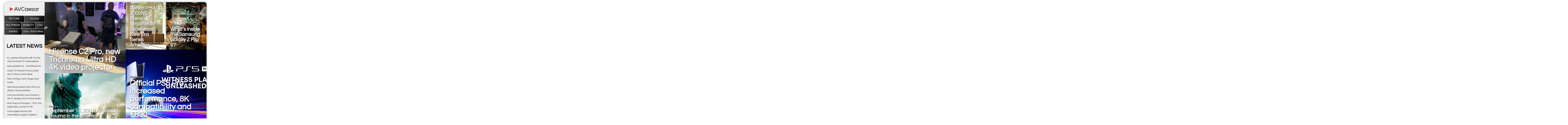

--- FILE ---
content_type: text/html; charset=UTF-8
request_url: https://www.avcaesar.com/articles/all/101
body_size: 6967
content:




        <!DOCTYPE html>
    <html lang="fr">
    <head>
        <meta http-equiv="Content-Type" content="text/html; charset=utf-8" />
        <meta name="description" content="" />
        <meta name="keywords" content="Home theatre news" />
        <meta name="news_keywords" content="Home theatre news">
        <meta name="author" content="" />
        <meta name="robots" content="max-snippet:-1"><meta name="robots" content="max-image-preview:standard">
        <meta http-equiv="refresh" content="3600" />
        <meta property="og:site_name" content="Homap"/>
        <meta property="og:type"   content="website" />
        <meta property="og:url" content="https://www.avcaesar.com/articles/all/101" />
        <meta property="og:title" content="Fun - Shocking"/>
        <meta property="og:description" content=""/>
        <meta property="og:image" content=""/>

            <meta name="DC.title" content="Fun - Shocking"/>
        <link rel="apple-touch-icon" href="https://www.avcaesar.com/gfx/mobile_logo.png"/>
        <link rel="apple-touch-icon-precomposed" href="https://www.avcaesar.com/gfx/mobile_logo.png"/>
        <link rel="image_src" href="https://www.avcaesar.com/gfx/mobile_logo.png" />
        <meta id="viewport" name="viewport" content="width=device-width,initial-scale=0.9, maximum-scale=2">
        <link rel="amphtml" href="https://www.avcaesar.com/articles/all/101">
        <link rel="preconnect" href="https://fonts.googleapis.com">
        <link rel="preconnect" href="https://fonts.gstatic.com" crossorigin>
        <link href="https://fonts.googleapis.com/css2?family=Questrial&display=swap" rel="stylesheet">
        <link href="https://www.avcaesar.com/css/main_0.96.css" type="text/css" rel="stylesheet" media="screen" />
        <script
                src="https://code.jquery.com/jquery-3.6.0.min.js"
                integrity="sha256-/xUj+3OJU5yExlq6GSYGSHk7tPXikynS7ogEvDej/m4="
                crossorigin="anonymous"></script>
                <script async src="https://pagead2.googlesyndication.com/pagead/js/adsbygoogle.js?client=ca-pub-9708453149773640"
                crossorigin="anonymous"></script>
                <script src="https://ajax.googleapis.com/ajax/libs/jquery/1.10.2/jquery.min.js"></script>
        <script src="https://www.avcaesar.com/js/main.js"></script>
        <link rel="apple-touch-icon" sizes="180x180" href="/apple-touch-icon.png">
        <link rel="icon" type="image/png" sizes="32x32" href="/favicon-32x32.png">
        <link rel="icon" type="image/png" sizes="16x16" href="/favicon-16x16.png">
        <link rel="manifest" href="/site.webmanifest">
        <title>Fun - Shocking</title>
    </head>
    

<body>

<div class="domContainer">

    <div class="topContainer">
        <div class="sidebarMenuMobile mobileVisible">Menu</div>
<div class="webSidebar" >

    <div class="sidebarLogo"><a href="https://www.avcaesar.com" target="_self" ></a></div>
    <div class="sidebarMenuClose mobileVisible">CLOSE MENU</div>

    
    <ul class="sidebarCatMenu">
        <li><a href="https://www.avcaesar.com/articles/picture-tv/1" >Picture</a></li>
        <li><a href="https://www.avcaesar.com/articles/amplifiers-sound-speakers/1" >Sound</a></li>
<!--        <li><a href="--><!--/articles/home-theatre/1" >Home Theatre</a></li>-->
        <li><a href="https://www.avcaesar.com/articles/multimedia/1" >Multimedia</a></li>
        <li><a href="https://www.avcaesar.com/articles/mobility/1" >Mobility</a></li>
<!--        <li><a href="--><!--/articles/misc-hardware/1" >Misc</a></li>-->
<!--        <li><a href="--><!--/articles/4k-bluray/1" >Blu-Ray</a></li>-->
<!--        <li><a href="--><!--/articles/bluray-dvd/1" >Blu-Ray &amp; DVDD</a></li>-->
<!--        <li><a href="--><!--/articles/dvd/1" >DVD</a></li>-->
        <li><a href="https://www.avcaesar.com/articles/vod-netflix/1" >VOD</a></li>
        <li><a href="https://www.avcaesar.com/articles/4k-video-games/1" >Games</a></li>
        <li><a href="https://www.avcaesar.com/articles/misc-software/1" >Fun - Shocking</a></li>
    </ul>

    <div class="sidebarNews">
        <div class="sidebarNewsTitle">LATEST NEWS</div>
                    <div class="sidebarNewLine">
                <a href="https://www.avcaesar.com/news/7257/r-volution-playerpro-8k-tv-the-new-android-tv-media-player" target="_self">R_volution PlayerPro 8K TV, the new Android TV media player</a>
            </div>
                    <div class="sidebarNewLine">
                <a href="https://www.avcaesar.com/news/7256/new-update-for-the-iphone-5s" target="_self">New update for… the iPhone 5S</a>
            </div>
                    <div class="sidebarNewLine">
                <a href="https://www.avcaesar.com/news/7255/oled-tv-market-france-2025-up-in-volume-and-value" target="_self">OLED TV Market France 2025: Up in Volume and Value</a>
            </div>
                    <div class="sidebarNewLine">
                <a href="https://www.avcaesar.com/news/7254/new-airtag-more-range-less-noise" target="_self">New AirTag, more range, less noise</a>
            </div>
                    <div class="sidebarNewLine">
                <a href="https://www.avcaesar.com/news/7253/samsung-galaxy-s24-ultra-so-sharp-it-tears-pockets" target="_self">Samsung Galaxy S24 Ultra, so sharp it tears pockets</a>
            </div>
                    <div class="sidebarNewLine">
                <a href="https://www.avcaesar.com/news/7251/harman-kardon-aura-studio-5-wi-fi-design-and-hi-res-audio" target="_self">Harman Kardon Aura Studio 5 Wi-Fi: design and Hi-Res Audio</a>
            </div>
                    <div class="sidebarNewLine">
                <a href="https://www.avcaesar.com/news/7252/pink-floyd-at-pompeii-1722-the-legendary-concert-in-4k" target="_self">Pink Floyd at Pompeii - 1722: the legendary concert in 4K</a>
            </div>
                    <div class="sidebarNewLine">
                <a href="https://www.avcaesar.com/news/7250/is-the-apple-watch-still-embroiled-in-legal-troubles" target="_self">Is the Apple Watch still embroiled in legal troubles?</a>
            </div>
                    <div class="sidebarNewLine">
                <a href="https://www.avcaesar.com/news/7249/in-2026-netflix-embraces-ai" target="_self">In 2026, Netflix embraces AI</a>
            </div>
                    <div class="sidebarNewLine">
                <a href="https://www.avcaesar.com/news/7248/samsung-tv-plus-with-over-100-million-monthly-users" target="_self">Samsung TV Plus, with over 100 million monthly users</a>
            </div>
                    <div class="sidebarNewLine">
                <a href="https://www.avcaesar.com/news/7247/apple-is-finally-getting-serious-about-ai" target="_self">Apple is finally getting serious about AI</a>
            </div>
                    <div class="sidebarNewLine">
                <a href="https://www.avcaesar.com/news/7246/harman-kardon-soundsticks-5-wi-fi-21-hi-res-audio-sound-system" target="_self">Harman Kardon SoundSticks 5 Wi-Fi, 2.1 Hi-Res Audio Sound System</a>
            </div>
                    <div class="sidebarNewLine">
                <a href="https://www.avcaesar.com/news/7245/sony-linkbuds-clip-clip-on-jewelry-earphones" target="_self">Sony LinkBuds Clip, clip-on jewelry earphones</a>
            </div>
                    <div class="sidebarNewLine">
                <a href="https://www.avcaesar.com/news/7244/iphone-18-pro-pro-max-selfie-camera-finally-the-truth" target="_self">iPhone 18 Pro/Pro Max selfie camera: finally the truth</a>
            </div>
                    <div class="sidebarNewLine">
                <a href="https://www.avcaesar.com/news/7242/lg-oled-se-tv-the-ultimate-weapon-to-lower-prices-and-compete-with-mini-led" target="_self">LG OLED SE TV: the ultimate weapon to lower prices and compete with Mini LED?</a>
            </div>
            </div>

        <ins class="adsbygoogle"
         style="display:block"
         data-ad-client="4625060273"
         data-ad-slot="8893089295"
         data-ad-format="auto"
         data-full-width-responsive="true"></ins>
        

</div>

<div class="webContent">
<div class="slideshowContainer ">
        <div class="slideshowHalfCol">
            <div class="slideshowBig">
                    <div class="slideshowItem glow" itemscope itemtype="http://schema.org/NewsArticle" >
                <meta itemprop="datePublished" content="2024-09-11T10:54:00+01:00"/>
                <meta itemprop="dateModified" content="2024-09-11T10:54:00+01:00"/>
                <div class="slideshowImage
                                                        "
                >
                                            <a href="https://www.avcaesar.com/news/5751/hisense-c2-pro-new-trichroma-ultra-hd-4k-video-projector" target="_self" >
                            <img src="https://www.avcaesar.com/src/news/00/00/A7/5E/hisense-c2-pro-new-trichroma-ultra-hd-4k-video-projector.jpg" alt="" >
                        </a>
                                    </div>
                <div class="slideshowDesc">
                    <h5 itemprop="articleSection" >Home Theatre</h5>
                    <h4 itemprop="headline" ><a href="https://www.avcaesar.com/news/5751/hisense-c2-pro-new-trichroma-ultra-hd-4k-video-projector" target="_self">Hisense C2 Pro, new Trichroma Ultra HD 4K video projector</a></h4>
                </div>
            </div>
                    </div>
                            <div class="slideshowSmall">
                        <div class="slideshowItem glow" itemscope itemtype="http://schema.org/NewsArticle" >
                <meta itemprop="datePublished" content="2024-09-11T10:25:00+01:00"/>
                <meta itemprop="dateModified" content="2024-09-11T10:25:00+01:00"/>
                <div class="slideshowImage
                                                        "
                >
                                            <a href="https://www.avcaesar.com/news/5750/september-11-2001-american-trauma-in-the-cinema" target="_self" >
                            <img src="https://www.avcaesar.com/src/news/00/00/A7/5F/september-11-2001-american-trauma-in-the-cinema.jpg" alt="" >
                        </a>
                                    </div>
                <div class="slideshowDesc">
                    <h5 itemprop="articleSection" >Picture</h5>
                    <h4 itemprop="headline" ><a href="https://www.avcaesar.com/news/5750/september-11-2001-american-trauma-in-the-cinema" target="_self">September 11, 2001, American trauma in the cinema</a></h4>
                </div>
            </div>
                    </div>
                </div>
        <div class="slideshowHalfCol">
                <div class="slideshowSmall">
                        <div class="slideshowItem glow" itemscope itemtype="http://schema.org/NewsArticle" >
                <meta itemprop="datePublished" content="2024-09-11T09:58:00+01:00"/>
                <meta itemprop="dateModified" content="2024-09-11T09:58:00+01:00"/>
                <div class="slideshowImage
                                                        "
                >
                                            <a href="https://www.avcaesar.com/news/5755/denon-pma-3000ne-stereo-amplifier-of-excellence-new-era-series-amplifier" target="_self" >
                            <img src="https://www.avcaesar.com/src/news/00/00/A7/61/denon-pma-3000ne-stereo-amplifier-of-excellence-new-era-series-amplifier.jpg" alt="" >
                        </a>
                                    </div>
                <div class="slideshowDesc">
                    <h5 itemprop="articleSection" >Sound</h5>
                    <h4 itemprop="headline" ><a href="https://www.avcaesar.com/news/5755/denon-pma-3000ne-stereo-amplifier-of-excellence-new-era-series-amplifier" target="_self">Denon PMA-3000NE, Stereo Amplifier of Excellence: New Era Series Amplifier</a></h4>
                </div>
            </div>
                                        <div class="slideshowItem glow" itemscope itemtype="http://schema.org/NewsArticle" >
                <meta itemprop="datePublished" content="2024-09-11T09:01:00+01:00"/>
                <meta itemprop="dateModified" content="2024-09-11T09:01:00+01:00"/>
                <div class="slideshowImage
                            trBorderRadius                            "
                >
                                            <a href="https://www.avcaesar.com/news/5756/what39s-inside-the-samsung-galaxy-z-flip-6" target="_self" >
                            <img src="https://www.avcaesar.com/src/news/00/00/A6/65/what39s-inside-the-samsung-galaxy-z-flip-6.jpg" alt="" >
                        </a>
                                    </div>
                <div class="slideshowDesc">
                    <h5 itemprop="articleSection" >Multimedia</h5>
                    <h4 itemprop="headline" ><a href="https://www.avcaesar.com/news/5756/what39s-inside-the-samsung-galaxy-z-flip-6" target="_self">What's inside the Samsung Galaxy Z Flip 6?</a></h4>
                </div>
            </div>
                    </div>
                        <div class="slideshowBig">
                    <div class="slideshowItem glow" itemscope itemtype="http://schema.org/NewsArticle" >
                <meta itemprop="datePublished" content="2024-09-11T00:19:00+01:00"/>
                <meta itemprop="dateModified" content="2024-09-11T00:19:00+01:00"/>
                <div class="slideshowImage
                                                        "
                >
                                            <a href="https://www.avcaesar.com/news/5757/official-ps5-pro-increased-performance-8k-compatibility-and-800" target="_self" >
                            <img src="https://www.avcaesar.com/src/news/00/00/A7/60/official-ps5-pro-increased-performance-8k-compatibility-and-800.jpg" alt="" >
                        </a>
                                    </div>
                <div class="slideshowDesc">
                    <h5 itemprop="articleSection" >Multimedia</h5>
                    <h4 itemprop="headline" ><a href="https://www.avcaesar.com/news/5757/official-ps5-pro-increased-performance-8k-compatibility-and-800" target="_self">Official PS5 Pro: increased performance, 8K compatibility and €800</a></h4>
                </div>
            </div>
                    </div>
                </div>
        </div>
    <div class="slideshowContainer flexReverse">
        <div class="slideshowHalfCol">
            <div class="slideshowBig">
                    <div class="slideshowItem glow" itemscope itemtype="http://schema.org/NewsArticle" >
                <meta itemprop="datePublished" content="2024-09-10T19:22:00+01:00"/>
                <meta itemprop="dateModified" content="2024-09-10T19:22:00+01:00"/>
                <div class="slideshowImage
                                                        "
                >
                                            <a href="https://www.avcaesar.com/news/5758/channel-in-uhd-4k-hdr-dolby-vision-and-dolby-atmos" target="_self" >
                            <img src="https://www.avcaesar.com/src/news/00/00/A7/3F/channel-in-uhd-4k-hdr-dolby-vision-and-dolby-atmos.jpg" alt="" >
                        </a>
                                    </div>
                <div class="slideshowDesc">
                    <h5 itemprop="articleSection" >Home Theatre</h5>
                    <h4 itemprop="headline" ><a href="https://www.avcaesar.com/news/5758/channel-in-uhd-4k-hdr-dolby-vision-and-dolby-atmos" target="_self">Channel in UHD 4K, HDR Dolby Vision and Dolby Atmos</a></h4>
                </div>
            </div>
                    </div>
                            <div class="slideshowSmall">
                        <div class="slideshowItem glow" itemscope itemtype="http://schema.org/NewsArticle" >
                <meta itemprop="datePublished" content="2024-09-10T18:07:00+01:00"/>
                <meta itemprop="dateModified" content="2024-09-10T18:07:00+01:00"/>
                <div class="slideshowImage
                                                        "
                >
                                            <a href="https://www.avcaesar.com/news/5749/hisense-c2-new-4k-ultra-hd-trichroma-video-projector" target="_self" >
                            <img src="https://www.avcaesar.com/src/news/00/00/A7/5A/hisense-c2-new-4k-ultra-hd-trichroma-video-projector.jpg" alt="" >
                        </a>
                                    </div>
                <div class="slideshowDesc">
                    <h5 itemprop="articleSection" >Home Theatre</h5>
                    <h4 itemprop="headline" ><a href="https://www.avcaesar.com/news/5749/hisense-c2-new-4k-ultra-hd-trichroma-video-projector" target="_self">Hisense C2, new 4K Ultra HD Trichroma video projector</a></h4>
                </div>
            </div>
                    </div>
                </div>
        <div class="slideshowHalfCol">
                <div class="slideshowSmall">
                        <div class="slideshowItem glow" itemscope itemtype="http://schema.org/NewsArticle" >
                <meta itemprop="datePublished" content="2024-09-10T16:53:00+01:00"/>
                <meta itemprop="dateModified" content="2024-09-10T16:53:00+01:00"/>
                <div class="slideshowImage
                                                        "
                >
                                            <a href="https://www.avcaesar.com/news/5759/630000-for-indiana-jones-headgear-hats-off" target="_self" >
                            <img src="https://www.avcaesar.com/src/news/00/00/A6/B9/630000-for-indiana-jones-headgear-hats-off.jpg" alt="" >
                        </a>
                                    </div>
                <div class="slideshowDesc">
                    <h5 itemprop="articleSection" >Picture</h5>
                    <h4 itemprop="headline" ><a href="https://www.avcaesar.com/news/5759/630000-for-indiana-jones-headgear-hats-off" target="_self">$630,000 for Indiana Jones headgear, hats off!</a></h4>
                </div>
            </div>
                                        <div class="slideshowItem glow" itemscope itemtype="http://schema.org/NewsArticle" >
                <meta itemprop="datePublished" content="2024-09-10T15:52:00+01:00"/>
                <meta itemprop="dateModified" content="2024-09-10T15:52:00+01:00"/>
                <div class="slideshowImage
                                                        "
                >
                                            <a href="https://www.avcaesar.com/news/5760/no-more-cheating-with-chatgpt" target="_self" >
                            <img src="https://www.avcaesar.com/src/news/00/00/A6/7A/no-more-cheating-with-chatgpt.jpg" alt="" >
                        </a>
                                    </div>
                <div class="slideshowDesc">
                    <h5 itemprop="articleSection" >Blu-Ray</h5>
                    <h4 itemprop="headline" ><a href="https://www.avcaesar.com/news/5760/no-more-cheating-with-chatgpt" target="_self">No more cheating with ChatGPT?</a></h4>
                </div>
            </div>
                    </div>
                        <div class="slideshowBig">
                    <div class="slideshowItem glow" itemscope itemtype="http://schema.org/NewsArticle" >
                <meta itemprop="datePublished" content="2024-09-10T14:34:00+01:00"/>
                <meta itemprop="dateModified" content="2024-09-10T14:34:00+01:00"/>
                <div class="slideshowImage
                                                        "
                >
                                            <a href="https://www.avcaesar.com/news/5748/xgimi-aura-2-dual-light-20-uhd-4k-and-dual-laser-light-source" target="_self" >
                            <img src="https://www.avcaesar.com/src/news/00/00/A7/58/xgimi-aura-2-dual-light-20-uhd-4k-and-dual-laser-light-source.jpg" alt="" >
                        </a>
                                    </div>
                <div class="slideshowDesc">
                    <h5 itemprop="articleSection" >Picture</h5>
                    <h4 itemprop="headline" ><a href="https://www.avcaesar.com/news/5748/xgimi-aura-2-dual-light-20-uhd-4k-and-dual-laser-light-source" target="_self">Xgimi Aura 2 Dual Light 2.0: UHD 4K and dual laser light source</a></h4>
                </div>
            </div>
                    </div>
                </div>
        </div>
    <div class="slideshowContainer ">
        <div class="slideshowHalfCol">
            <div class="slideshowBig">
                    <div class="slideshowItem glow" itemscope itemtype="http://schema.org/NewsArticle" >
                <meta itemprop="datePublished" content="2024-09-10T13:13:00+01:00"/>
                <meta itemprop="dateModified" content="2024-09-10T13:13:00+01:00"/>
                <div class="slideshowImage
                                                        "
                >
                                            <a href="https://www.avcaesar.com/news/5747/marantz-model-60n-20-amplifier-and-network-player" target="_self" >
                            <img src="https://www.avcaesar.com/src/news/00/00/A7/52/marantz-model-60n-20-amplifier-and-network-player.jpg" alt="" >
                        </a>
                                    </div>
                <div class="slideshowDesc">
                    <h5 itemprop="articleSection" >Sound</h5>
                    <h4 itemprop="headline" ><a href="https://www.avcaesar.com/news/5747/marantz-model-60n-20-amplifier-and-network-player" target="_self">Marantz Model 60n, 2.0 amplifier and network player</a></h4>
                </div>
            </div>
                    </div>
                            <div class="slideshowSmall">
                        <div class="slideshowItem glow" itemscope itemtype="http://schema.org/NewsArticle" >
                <meta itemprop="datePublished" content="2024-09-10T10:09:00+01:00"/>
                <meta itemprop="dateModified" content="2024-09-10T10:09:00+01:00"/>
                <div class="slideshowImage
                                                        "
                >
                                            <a href="https://www.avcaesar.com/news/5746/sony-bravia-9-mini-led-tv-65amp-approaching" target="_self" >
                            <img src="https://www.avcaesar.com/src/news/00/00/A7/56/sony-bravia-9-mini-led-tv-65amp-approaching.jpg" alt="" >
                        </a>
                                    </div>
                <div class="slideshowDesc">
                    <h5 itemprop="articleSection" >Picture</h5>
                    <h4 itemprop="headline" ><a href="https://www.avcaesar.com/news/5746/sony-bravia-9-mini-led-tv-65amp-approaching" target="_self">Sony Bravia 9 Mini LED TV, 65&quot; approaching</a></h4>
                </div>
            </div>
                    </div>
                </div>
        <div class="slideshowHalfCol">
                <div class="slideshowSmall">
                        <div class="slideshowItem glow" itemscope itemtype="http://schema.org/NewsArticle" >
                <meta itemprop="datePublished" content="2024-09-10T07:38:00+01:00"/>
                <meta itemprop="dateModified" content="2024-09-10T07:38:00+01:00"/>
                <div class="slideshowImage
                                                        "
                >
                                            <a href="https://www.avcaesar.com/news/5742/if-the-gameboy-was-a-switch" target="_self" >
                            <img src="https://www.avcaesar.com/src/news/00/00/A7/41/if-the-gameboy-was-a-switch.jpg" alt="" >
                        </a>
                                    </div>
                <div class="slideshowDesc">
                    <h5 itemprop="articleSection" >Mobility</h5>
                    <h4 itemprop="headline" ><a href="https://www.avcaesar.com/news/5742/if-the-gameboy-was-a-switch" target="_self">If the GameBoy was a Switch…</a></h4>
                </div>
            </div>
                                        <div class="slideshowItem glow" itemscope itemtype="http://schema.org/NewsArticle" >
                <meta itemprop="datePublished" content="2024-09-09T19:41:00+01:00"/>
                <meta itemprop="dateModified" content="2024-09-09T19:41:00+01:00"/>
                <div class="slideshowImage
                                                        "
                >
                                            <a href="https://www.avcaesar.com/news/5741/tcl-nxtframe-and-tcl-nxtframe-pro-tvs-designer-televisions" target="_self" >
                            <img src="https://www.avcaesar.com/src/news/00/00/A7/51/tcl-nxtframe-and-tcl-nxtframe-pro-tvs-designer-televisions.jpg" alt="" >
                        </a>
                                    </div>
                <div class="slideshowDesc">
                    <h5 itemprop="articleSection" >Picture</h5>
                    <h4 itemprop="headline" ><a href="https://www.avcaesar.com/news/5741/tcl-nxtframe-and-tcl-nxtframe-pro-tvs-designer-televisions" target="_self">TCL NXTFrame and TCL NXTFrame Pro TVs: designer televisions</a></h4>
                </div>
            </div>
                    </div>
                        <div class="slideshowBig">
                    <div class="slideshowItem glow" itemscope itemtype="http://schema.org/NewsArticle" >
                <meta itemprop="datePublished" content="2024-09-09T18:18:00+01:00"/>
                <meta itemprop="dateModified" content="2024-09-09T18:18:00+01:00"/>
                <div class="slideshowImage
                                                        "
                >
                                            <a href="https://www.avcaesar.com/news/5740/4k-ultra-hd-tv-tcl-x965-sound-system-made-in-bang-ampamp-olufsen" target="_self" >
                            <img src="https://www.avcaesar.com/src/news/00/00/A7/50/4k-ultra-hd-tv-tcl-x965-sound-system-made-in-bang-ampamp-olufsen.jpg" alt="" >
                        </a>
                                    </div>
                <div class="slideshowDesc">
                    <h5 itemprop="articleSection" >Picture</h5>
                    <h4 itemprop="headline" ><a href="https://www.avcaesar.com/news/5740/4k-ultra-hd-tv-tcl-x965-sound-system-made-in-bang-ampamp-olufsen" target="_self">4K Ultra HD TV TCL X965: sound system made in Bang &amp; Olufsen</a></h4>
                </div>
            </div>
                    </div>
                </div>
        </div>
    </div>
    </div>
    


<div class="listingPagination" >
<div class="listingPageNumber ">
    <a href="https://www.avcaesar.com/articles/all/1" >1</a>
</div>
<div class="listingPageNumber ">
    <a href="https://www.avcaesar.com/articles/all/2" >2</a>
</div>
<div class="listingPageNumber ">
    <a href="https://www.avcaesar.com/articles/all/3" >3</a>
</div>
<div class="listingPageNumber ">
    <a href="https://www.avcaesar.com/articles/all/4" >4</a>
</div>
<div class="listingPageNumber ">
    <a href="https://www.avcaesar.com/articles/all/5" >5</a>
</div>
<div class="listingPageNumber ">
    <a href="https://www.avcaesar.com/articles/all/6" >6</a>
</div>
<div class="listingPageNumber ">
    <a href="https://www.avcaesar.com/articles/all/7" >7</a>
</div>
<div class="listingPageNumber ">
    <a href="https://www.avcaesar.com/articles/all/8" >8</a>
</div>
<div class="listingPageNumber ">
    <a href="https://www.avcaesar.com/articles/all/9" >9</a>
</div>
<div class="listingPageNumber ">
    <a href="https://www.avcaesar.com/articles/all/10" >10</a>
</div>
<div class="listingPageNumber ">
    <a href="https://www.avcaesar.com/articles/all/11" >11</a>
</div>
<div class="listingPageNumber ">
    <a href="https://www.avcaesar.com/articles/all/12" >12</a>
</div>
<div class="listingPageNumber ">
    <a href="https://www.avcaesar.com/articles/all/13" >13</a>
</div>
<div class="listingPageNumber ">
    <a href="https://www.avcaesar.com/articles/all/14" >14</a>
</div>
<div class="listingPageNumber ">
    <a href="https://www.avcaesar.com/articles/all/15" >15</a>
</div>
<div class="listingPageNumber ">
    <a href="https://www.avcaesar.com/articles/all/16" >16</a>
</div>
<div class="listingPageNumber ">
    <a href="https://www.avcaesar.com/articles/all/17" >17</a>
</div>
<div class="listingPageNumber ">
    <a href="https://www.avcaesar.com/articles/all/18" >18</a>
</div>
<div class="listingPageNumber ">
    <a href="https://www.avcaesar.com/articles/all/19" >19</a>
</div>
<div class="listingPageNumber ">
    <a href="https://www.avcaesar.com/articles/all/20" >20</a>
</div>
<div class="listingPageNumber ">
    <a href="https://www.avcaesar.com/articles/all/21" >21</a>
</div>
<div class="listingPageNumber ">
    <a href="https://www.avcaesar.com/articles/all/22" >22</a>
</div>
<div class="listingPageNumber ">
    <a href="https://www.avcaesar.com/articles/all/23" >23</a>
</div>
<div class="listingPageNumber ">
    <a href="https://www.avcaesar.com/articles/all/24" >24</a>
</div>
<div class="listingPageNumber ">
    <a href="https://www.avcaesar.com/articles/all/25" >25</a>
</div>
<div class="listingPageNumber ">
    <a href="https://www.avcaesar.com/articles/all/26" >26</a>
</div>
<div class="listingPageNumber ">
    <a href="https://www.avcaesar.com/articles/all/27" >27</a>
</div>
<div class="listingPageNumber ">
    <a href="https://www.avcaesar.com/articles/all/28" >28</a>
</div>
<div class="listingPageNumber ">
    <a href="https://www.avcaesar.com/articles/all/29" >29</a>
</div>
<div class="listingPageNumber ">
    <a href="https://www.avcaesar.com/articles/all/30" >30</a>
</div>
<div class="listingPageNumber ">
    <a href="https://www.avcaesar.com/articles/all/31" >31</a>
</div>
<div class="listingPageNumber ">
    <a href="https://www.avcaesar.com/articles/all/32" >32</a>
</div>
<div class="listingPageNumber ">
    <a href="https://www.avcaesar.com/articles/all/33" >33</a>
</div>
<div class="listingPageNumber ">
    <a href="https://www.avcaesar.com/articles/all/34" >34</a>
</div>
<div class="listingPageNumber ">
    <a href="https://www.avcaesar.com/articles/all/35" >35</a>
</div>
<div class="listingPageNumber ">
    <a href="https://www.avcaesar.com/articles/all/36" >36</a>
</div>
<div class="listingPageNumber ">
    <a href="https://www.avcaesar.com/articles/all/37" >37</a>
</div>
<div class="listingPageNumber ">
    <a href="https://www.avcaesar.com/articles/all/38" >38</a>
</div>
<div class="listingPageNumber ">
    <a href="https://www.avcaesar.com/articles/all/39" >39</a>
</div>
<div class="listingPageNumber ">
    <a href="https://www.avcaesar.com/articles/all/40" >40</a>
</div>
<div class="listingPageNumber ">
    <a href="https://www.avcaesar.com/articles/all/41" >41</a>
</div>
<div class="listingPageNumber ">
    <a href="https://www.avcaesar.com/articles/all/42" >42</a>
</div>
<div class="listingPageNumber ">
    <a href="https://www.avcaesar.com/articles/all/43" >43</a>
</div>
<div class="listingPageNumber ">
    <a href="https://www.avcaesar.com/articles/all/44" >44</a>
</div>
<div class="listingPageNumber ">
    <a href="https://www.avcaesar.com/articles/all/45" >45</a>
</div>
<div class="listingPageNumber ">
    <a href="https://www.avcaesar.com/articles/all/46" >46</a>
</div>
<div class="listingPageNumber ">
    <a href="https://www.avcaesar.com/articles/all/47" >47</a>
</div>
<div class="listingPageNumber ">
    <a href="https://www.avcaesar.com/articles/all/48" >48</a>
</div>
<div class="listingPageNumber ">
    <a href="https://www.avcaesar.com/articles/all/49" >49</a>
</div>
<div class="listingPageNumber ">
    <a href="https://www.avcaesar.com/articles/all/50" >50</a>
</div>
<div class="listingPageNumber ">
    <a href="https://www.avcaesar.com/articles/all/51" >51</a>
</div>
<div class="listingPageNumber ">
    <a href="https://www.avcaesar.com/articles/all/52" >52</a>
</div>
<div class="listingPageNumber ">
    <a href="https://www.avcaesar.com/articles/all/53" >53</a>
</div>
<div class="listingPageNumber ">
    <a href="https://www.avcaesar.com/articles/all/54" >54</a>
</div>
<div class="listingPageNumber ">
    <a href="https://www.avcaesar.com/articles/all/55" >55</a>
</div>
<div class="listingPageNumber ">
    <a href="https://www.avcaesar.com/articles/all/56" >56</a>
</div>
<div class="listingPageNumber ">
    <a href="https://www.avcaesar.com/articles/all/57" >57</a>
</div>
<div class="listingPageNumber ">
    <a href="https://www.avcaesar.com/articles/all/58" >58</a>
</div>
<div class="listingPageNumber ">
    <a href="https://www.avcaesar.com/articles/all/59" >59</a>
</div>
<div class="listingPageNumber ">
    <a href="https://www.avcaesar.com/articles/all/60" >60</a>
</div>
<div class="listingPageNumber ">
    <a href="https://www.avcaesar.com/articles/all/61" >61</a>
</div>
<div class="listingPageNumber ">
    <a href="https://www.avcaesar.com/articles/all/62" >62</a>
</div>
<div class="listingPageNumber ">
    <a href="https://www.avcaesar.com/articles/all/63" >63</a>
</div>
<div class="listingPageNumber ">
    <a href="https://www.avcaesar.com/articles/all/64" >64</a>
</div>
<div class="listingPageNumber ">
    <a href="https://www.avcaesar.com/articles/all/65" >65</a>
</div>
<div class="listingPageNumber ">
    <a href="https://www.avcaesar.com/articles/all/66" >66</a>
</div>
<div class="listingPageNumber ">
    <a href="https://www.avcaesar.com/articles/all/67" >67</a>
</div>
<div class="listingPageNumber ">
    <a href="https://www.avcaesar.com/articles/all/68" >68</a>
</div>
<div class="listingPageNumber ">
    <a href="https://www.avcaesar.com/articles/all/69" >69</a>
</div>
<div class="listingPageNumber ">
    <a href="https://www.avcaesar.com/articles/all/70" >70</a>
</div>
<div class="listingPageNumber ">
    <a href="https://www.avcaesar.com/articles/all/71" >71</a>
</div>
<div class="listingPageNumber ">
    <a href="https://www.avcaesar.com/articles/all/72" >72</a>
</div>
<div class="listingPageNumber ">
    <a href="https://www.avcaesar.com/articles/all/73" >73</a>
</div>
<div class="listingPageNumber ">
    <a href="https://www.avcaesar.com/articles/all/74" >74</a>
</div>
<div class="listingPageNumber ">
    <a href="https://www.avcaesar.com/articles/all/75" >75</a>
</div>
<div class="listingPageNumber ">
    <a href="https://www.avcaesar.com/articles/all/76" >76</a>
</div>
<div class="listingPageNumber ">
    <a href="https://www.avcaesar.com/articles/all/77" >77</a>
</div>
<div class="listingPageNumber ">
    <a href="https://www.avcaesar.com/articles/all/78" >78</a>
</div>
<div class="listingPageNumber ">
    <a href="https://www.avcaesar.com/articles/all/79" >79</a>
</div>
<div class="listingPageNumber ">
    <a href="https://www.avcaesar.com/articles/all/80" >80</a>
</div>
<div class="listingPageNumber ">
    <a href="https://www.avcaesar.com/articles/all/81" >81</a>
</div>
<div class="listingPageNumber ">
    <a href="https://www.avcaesar.com/articles/all/82" >82</a>
</div>
<div class="listingPageNumber ">
    <a href="https://www.avcaesar.com/articles/all/83" >83</a>
</div>
<div class="listingPageNumber ">
    <a href="https://www.avcaesar.com/articles/all/84" >84</a>
</div>
<div class="listingPageNumber ">
    <a href="https://www.avcaesar.com/articles/all/85" >85</a>
</div>
<div class="listingPageNumber ">
    <a href="https://www.avcaesar.com/articles/all/86" >86</a>
</div>
<div class="listingPageNumber ">
    <a href="https://www.avcaesar.com/articles/all/87" >87</a>
</div>
<div class="listingPageNumber ">
    <a href="https://www.avcaesar.com/articles/all/88" >88</a>
</div>
<div class="listingPageNumber ">
    <a href="https://www.avcaesar.com/articles/all/89" >89</a>
</div>
<div class="listingPageNumber ">
    <a href="https://www.avcaesar.com/articles/all/90" >90</a>
</div>
<div class="listingPageNumber ">
    <a href="https://www.avcaesar.com/articles/all/91" >91</a>
</div>
<div class="listingPageNumber ">
    <a href="https://www.avcaesar.com/articles/all/92" >92</a>
</div>
<div class="listingPageNumber ">
    <a href="https://www.avcaesar.com/articles/all/93" >93</a>
</div>
<div class="listingPageNumber ">
    <a href="https://www.avcaesar.com/articles/all/94" >94</a>
</div>
<div class="listingPageNumber ">
    <a href="https://www.avcaesar.com/articles/all/95" >95</a>
</div>
<div class="listingPageNumber ">
    <a href="https://www.avcaesar.com/articles/all/96" >96</a>
</div>
<div class="listingPageNumber ">
    <a href="https://www.avcaesar.com/articles/all/97" >97</a>
</div>
<div class="listingPageNumber ">
    <a href="https://www.avcaesar.com/articles/all/98" >98</a>
</div>
<div class="listingPageNumber ">
    <a href="https://www.avcaesar.com/articles/all/99" >99</a>
</div>
<div class="listingPageNumber ">
    <a href="https://www.avcaesar.com/articles/all/100" >100</a>
</div>
<div class="listingPageNumber listingPageSelected">
    <a href="https://www.avcaesar.com/articles/all/101" >101</a>
</div>
<div class="listingPageNumber ">
    <a href="https://www.avcaesar.com/articles/all/102" >102</a>
</div>
<div class="listingPageNumber ">
    <a href="https://www.avcaesar.com/articles/all/103" >103</a>
</div>
<div class="listingPageNumber ">
    <a href="https://www.avcaesar.com/articles/all/104" >104</a>
</div>
<div class="listingPageNumber ">
    <a href="https://www.avcaesar.com/articles/all/105" >105</a>
</div>
<div class="listingPageNumber ">
    <a href="https://www.avcaesar.com/articles/all/106" >106</a>
</div>
<div class="listingPageNumber ">
    <a href="https://www.avcaesar.com/articles/all/107" >107</a>
</div>
<div class="listingPageNumber ">
    <a href="https://www.avcaesar.com/articles/all/108" >108</a>
</div>
<div class="listingPageNumber ">
    <a href="https://www.avcaesar.com/articles/all/109" >109</a>
</div>
<div class="listingPageNumber ">
    <a href="https://www.avcaesar.com/articles/all/110" >110</a>
</div>
<div class="listingPageNumber ">
    <a href="https://www.avcaesar.com/articles/all/111" >111</a>
</div>
<div class="listingPageNumber ">
    <a href="https://www.avcaesar.com/articles/all/112" >112</a>
</div>
<div class="listingPageNumber ">
    <a href="https://www.avcaesar.com/articles/all/113" >113</a>
</div>
<div class="listingPageNumber ">
    <a href="https://www.avcaesar.com/articles/all/114" >114</a>
</div>
<div class="listingPageNumber ">
    <a href="https://www.avcaesar.com/articles/all/115" >115</a>
</div>
<div class="listingPageNumber ">
    <a href="https://www.avcaesar.com/articles/all/116" >116</a>
</div>
<div class="listingPageNumber ">
    <a href="https://www.avcaesar.com/articles/all/117" >117</a>
</div>
<div class="listingPageNumber ">
    <a href="https://www.avcaesar.com/articles/all/118" >118</a>
</div>
<div class="listingPageNumber ">
    <a href="https://www.avcaesar.com/articles/all/119" >119</a>
</div>
<div class="listingPageNumber ">
    <a href="https://www.avcaesar.com/articles/all/120" >120</a>
</div>
<div class="listingPageNumber ">
    <a href="https://www.avcaesar.com/articles/all/121" >121</a>
</div>
<div class="listingPageNumber ">
    <a href="https://www.avcaesar.com/articles/all/122" >122</a>
</div>
<div class="listingPageNumber ">
    <a href="https://www.avcaesar.com/articles/all/123" >123</a>
</div>
<div class="listingPageNumber ">
    <a href="https://www.avcaesar.com/articles/all/124" >124</a>
</div>
<div class="listingPageNumber ">
    <a href="https://www.avcaesar.com/articles/all/125" >125</a>
</div>
<div class="listingPageNumber ">
    <a href="https://www.avcaesar.com/articles/all/126" >126</a>
</div>
<div class="listingPageNumber ">
    <a href="https://www.avcaesar.com/articles/all/127" >127</a>
</div>
<div class="listingPageNumber ">
    <a href="https://www.avcaesar.com/articles/all/128" >128</a>
</div>
<div class="listingPageNumber ">
    <a href="https://www.avcaesar.com/articles/all/129" >129</a>
</div>
<div class="listingPageNumber ">
    <a href="https://www.avcaesar.com/articles/all/130" >130</a>
</div>
<div class="listingPageNumber ">
    <a href="https://www.avcaesar.com/articles/all/131" >131</a>
</div>
<div class="listingPageNumber ">
    <a href="https://www.avcaesar.com/articles/all/132" >132</a>
</div>
<div class="listingPageNumber ">
    <a href="https://www.avcaesar.com/articles/all/133" >133</a>
</div>
<div class="listingPageNumber ">
    <a href="https://www.avcaesar.com/articles/all/134" >134</a>
</div>
<div class="listingPageNumber ">
    <a href="https://www.avcaesar.com/articles/all/135" >135</a>
</div>
<div class="listingPageNumber ">
    <a href="https://www.avcaesar.com/articles/all/136" >136</a>
</div>
<div class="listingPageNumber ">
    <a href="https://www.avcaesar.com/articles/all/137" >137</a>
</div>
<div class="listingPageNumber ">
    <a href="https://www.avcaesar.com/articles/all/138" >138</a>
</div>
<div class="listingPageNumber ">
    <a href="https://www.avcaesar.com/articles/all/139" >139</a>
</div>
<div class="listingPageNumber ">
    <a href="https://www.avcaesar.com/articles/all/140" >140</a>
</div>
<div class="listingPageNumber ">
    <a href="https://www.avcaesar.com/articles/all/141" >141</a>
</div>
<div class="listingPageNumber ">
    <a href="https://www.avcaesar.com/articles/all/142" >142</a>
</div>
<div class="listingPageNumber ">
    <a href="https://www.avcaesar.com/articles/all/143" >143</a>
</div>
<div class="listingPageNumber ">
    <a href="https://www.avcaesar.com/articles/all/144" >144</a>
</div>
<div class="listingPageNumber ">
    <a href="https://www.avcaesar.com/articles/all/145" >145</a>
</div>
<div class="listingPageNumber ">
    <a href="https://www.avcaesar.com/articles/all/146" >146</a>
</div>
<div class="listingPageNumber ">
    <a href="https://www.avcaesar.com/articles/all/147" >147</a>
</div>
<div class="listingPageNumber ">
    <a href="https://www.avcaesar.com/articles/all/148" >148</a>
</div>
<div class="listingPageNumber ">
    <a href="https://www.avcaesar.com/articles/all/149" >149</a>
</div>
<div class="listingPageNumber ">
    <a href="https://www.avcaesar.com/articles/all/150" >150</a>
</div>
<div class="listingPageNumber ">
    <a href="https://www.avcaesar.com/articles/all/151" >151</a>
</div>
<div class="listingPageNumber ">
    <a href="https://www.avcaesar.com/articles/all/152" >152</a>
</div>
<div class="listingPageNumber ">
    <a href="https://www.avcaesar.com/articles/all/153" >153</a>
</div>
<div class="listingPageNumber ">
    <a href="https://www.avcaesar.com/articles/all/154" >154</a>
</div>
<div class="listingPageNumber ">
    <a href="https://www.avcaesar.com/articles/all/155" >155</a>
</div>
<div class="listingPageNumber ">
    <a href="https://www.avcaesar.com/articles/all/156" >156</a>
</div>
<div class="listingPageNumber ">
    <a href="https://www.avcaesar.com/articles/all/157" >157</a>
</div>
<div class="listingPageNumber ">
    <a href="https://www.avcaesar.com/articles/all/158" >158</a>
</div>
<div class="listingPageNumber ">
    <a href="https://www.avcaesar.com/articles/all/159" >159</a>
</div>
<div class="listingPageNumber ">
    <a href="https://www.avcaesar.com/articles/all/160" >160</a>
</div>
<div class="listingPageNumber ">
    <a href="https://www.avcaesar.com/articles/all/161" >161</a>
</div>
<div class="listingPageNumber ">
    <a href="https://www.avcaesar.com/articles/all/162" >162</a>
</div>
<div class="listingPageNumber ">
    <a href="https://www.avcaesar.com/articles/all/163" >163</a>
</div>
<div class="listingPageNumber ">
    <a href="https://www.avcaesar.com/articles/all/164" >164</a>
</div>
<div class="listingPageNumber ">
    <a href="https://www.avcaesar.com/articles/all/165" >165</a>
</div>
<div class="listingPageNumber ">
    <a href="https://www.avcaesar.com/articles/all/166" >166</a>
</div>
<div class="listingPageNumber ">
    <a href="https://www.avcaesar.com/articles/all/167" >167</a>
</div>
<div class="listingPageNumber ">
    <a href="https://www.avcaesar.com/articles/all/168" >168</a>
</div>
<div class="listingPageNumber ">
    <a href="https://www.avcaesar.com/articles/all/169" >169</a>
</div>
<div class="listingPageNumber ">
    <a href="https://www.avcaesar.com/articles/all/170" >170</a>
</div>
<div class="listingPageNumber ">
    <a href="https://www.avcaesar.com/articles/all/171" >171</a>
</div>
<div class="listingPageNumber ">
    <a href="https://www.avcaesar.com/articles/all/172" >172</a>
</div>
<div class="listingPageNumber ">
    <a href="https://www.avcaesar.com/articles/all/173" >173</a>
</div>
<div class="listingPageNumber ">
    <a href="https://www.avcaesar.com/articles/all/174" >174</a>
</div>
<div class="listingPageNumber ">
    <a href="https://www.avcaesar.com/articles/all/175" >175</a>
</div>
<div class="listingPageNumber ">
    <a href="https://www.avcaesar.com/articles/all/176" >176</a>
</div>
<div class="listingPageNumber ">
    <a href="https://www.avcaesar.com/articles/all/177" >177</a>
</div>
<div class="listingPageNumber ">
    <a href="https://www.avcaesar.com/articles/all/178" >178</a>
</div>
<div class="listingPageNumber ">
    <a href="https://www.avcaesar.com/articles/all/179" >179</a>
</div>
<div class="listingPageNumber ">
    <a href="https://www.avcaesar.com/articles/all/180" >180</a>
</div>
<div class="listingPageNumber ">
    <a href="https://www.avcaesar.com/articles/all/181" >181</a>
</div>
<div class="listingPageNumber ">
    <a href="https://www.avcaesar.com/articles/all/182" >182</a>
</div>
<div class="listingPageNumber ">
    <a href="https://www.avcaesar.com/articles/all/183" >183</a>
</div>
<div class="listingPageNumber ">
    <a href="https://www.avcaesar.com/articles/all/184" >184</a>
</div>
<div class="listingPageNumber ">
    <a href="https://www.avcaesar.com/articles/all/185" >185</a>
</div>
<div class="listingPageNumber ">
    <a href="https://www.avcaesar.com/articles/all/186" >186</a>
</div>
<div class="listingPageNumber ">
    <a href="https://www.avcaesar.com/articles/all/187" >187</a>
</div>
<div class="listingPageNumber ">
    <a href="https://www.avcaesar.com/articles/all/188" >188</a>
</div>
<div class="listingPageNumber ">
    <a href="https://www.avcaesar.com/articles/all/189" >189</a>
</div>
<div class="listingPageNumber ">
    <a href="https://www.avcaesar.com/articles/all/190" >190</a>
</div>
<div class="listingPageNumber ">
    <a href="https://www.avcaesar.com/articles/all/191" >191</a>
</div>
<div class="listingPageNumber ">
    <a href="https://www.avcaesar.com/articles/all/192" >192</a>
</div>
<div class="listingPageNumber ">
    <a href="https://www.avcaesar.com/articles/all/193" >193</a>
</div>
<div class="listingPageNumber ">
    <a href="https://www.avcaesar.com/articles/all/194" >194</a>
</div>
<div class="listingPageNumber ">
    <a href="https://www.avcaesar.com/articles/all/195" >195</a>
</div>
<div class="listingPageNumber ">
    <a href="https://www.avcaesar.com/articles/all/196" >196</a>
</div>
<div class="listingPageNumber ">
    <a href="https://www.avcaesar.com/articles/all/197" >197</a>
</div>
<div class="listingPageNumber ">
    <a href="https://www.avcaesar.com/articles/all/198" >198</a>
</div>
<div class="listingPageNumber ">
    <a href="https://www.avcaesar.com/articles/all/199" >199</a>
</div>
<div class="listingPageNumber ">
    <a href="https://www.avcaesar.com/articles/all/200" >200</a>
</div>
<div class="listingPageNumber ">
    <a href="https://www.avcaesar.com/articles/all/201" >201</a>
</div>
<div class="listingPageNumber ">
    <a href="https://www.avcaesar.com/articles/all/202" >202</a>
</div>
<div class="listingPageNumber ">
    <a href="https://www.avcaesar.com/articles/all/203" >203</a>
</div>
<div class="listingPageNumber ">
    <a href="https://www.avcaesar.com/articles/all/204" >204</a>
</div>
<div class="listingPageNumber ">
    <a href="https://www.avcaesar.com/articles/all/205" >205</a>
</div>
<div class="listingPageNumber ">
    <a href="https://www.avcaesar.com/articles/all/206" >206</a>
</div>
<div class="listingPageNumber ">
    <a href="https://www.avcaesar.com/articles/all/207" >207</a>
</div>
<div class="listingPageNumber ">
    <a href="https://www.avcaesar.com/articles/all/208" >208</a>
</div>
<div class="listingPageNumber ">
    <a href="https://www.avcaesar.com/articles/all/209" >209</a>
</div>
<div class="listingPageNumber ">
    <a href="https://www.avcaesar.com/articles/all/210" >210</a>
</div>
<div class="listingPageNumber ">
    <a href="https://www.avcaesar.com/articles/all/211" >211</a>
</div>
<div class="listingPageNumber ">
    <a href="https://www.avcaesar.com/articles/all/212" >212</a>
</div>
<div class="listingPageNumber ">
    <a href="https://www.avcaesar.com/articles/all/213" >213</a>
</div>
<div class="listingPageNumber ">
    <a href="https://www.avcaesar.com/articles/all/214" >214</a>
</div>
<div class="listingPageNumber ">
    <a href="https://www.avcaesar.com/articles/all/215" >215</a>
</div>
<div class="listingPageNumber ">
    <a href="https://www.avcaesar.com/articles/all/216" >216</a>
</div>
<div class="listingPageNumber ">
    <a href="https://www.avcaesar.com/articles/all/217" >217</a>
</div>
<div class="listingPageNumber ">
    <a href="https://www.avcaesar.com/articles/all/218" >218</a>
</div>
<div class="listingPageNumber ">
    <a href="https://www.avcaesar.com/articles/all/219" >219</a>
</div>
<div class="listingPageNumber ">
    <a href="https://www.avcaesar.com/articles/all/220" >220</a>
</div>
<div class="listingPageNumber ">
    <a href="https://www.avcaesar.com/articles/all/221" >221</a>
</div>
<div class="listingPageNumber ">
    <a href="https://www.avcaesar.com/articles/all/222" >222</a>
</div>
<div class="listingPageNumber ">
    <a href="https://www.avcaesar.com/articles/all/223" >223</a>
</div>
<div class="listingPageNumber ">
    <a href="https://www.avcaesar.com/articles/all/224" >224</a>
</div>
<div class="listingPageNumber ">
    <a href="https://www.avcaesar.com/articles/all/225" >225</a>
</div>
<div class="listingPageNumber ">
    <a href="https://www.avcaesar.com/articles/all/226" >226</a>
</div>
<div class="listingPageNumber ">
    <a href="https://www.avcaesar.com/articles/all/227" >227</a>
</div>
<div class="listingPageNumber ">
    <a href="https://www.avcaesar.com/articles/all/228" >228</a>
</div>
<div class="listingPageNumber ">
    <a href="https://www.avcaesar.com/articles/all/229" >229</a>
</div>
<div class="listingPageNumber ">
    <a href="https://www.avcaesar.com/articles/all/230" >230</a>
</div>
<div class="listingPageNumber ">
    <a href="https://www.avcaesar.com/articles/all/231" >231</a>
</div>
<div class="listingPageNumber ">
    <a href="https://www.avcaesar.com/articles/all/232" >232</a>
</div>
<div class="listingPageNumber ">
    <a href="https://www.avcaesar.com/articles/all/233" >233</a>
</div>
<div class="listingPageNumber ">
    <a href="https://www.avcaesar.com/articles/all/234" >234</a>
</div>
<div class="listingPageNumber ">
    <a href="https://www.avcaesar.com/articles/all/235" >235</a>
</div>
<div class="listingPageNumber ">
    <a href="https://www.avcaesar.com/articles/all/236" >236</a>
</div>
<div class="listingPageNumber ">
    <a href="https://www.avcaesar.com/articles/all/237" >237</a>
</div>
<div class="listingPageNumber ">
    <a href="https://www.avcaesar.com/articles/all/238" >238</a>
</div>
<div class="listingPageNumber ">
    <a href="https://www.avcaesar.com/articles/all/239" >239</a>
</div>
<div class="listingPageNumber ">
    <a href="https://www.avcaesar.com/articles/all/240" >240</a>
</div>
<div class="listingPageNumber ">
    <a href="https://www.avcaesar.com/articles/all/241" >241</a>
</div>
<div class="listingPageNumber ">
    <a href="https://www.avcaesar.com/articles/all/242" >242</a>
</div>
<div class="listingPageNumber ">
    <a href="https://www.avcaesar.com/articles/all/243" >243</a>
</div>
<div class="listingPageNumber ">
    <a href="https://www.avcaesar.com/articles/all/244" >244</a>
</div>
<div class="listingPageNumber ">
    <a href="https://www.avcaesar.com/articles/all/245" >245</a>
</div>
<div class="listingPageNumber ">
    <a href="https://www.avcaesar.com/articles/all/246" >246</a>
</div>
<div class="listingPageNumber ">
    <a href="https://www.avcaesar.com/articles/all/247" >247</a>
</div>
<div class="listingPageNumber ">
    <a href="https://www.avcaesar.com/articles/all/248" >248</a>
</div>
<div class="listingPageNumber ">
    <a href="https://www.avcaesar.com/articles/all/249" >249</a>
</div>
<div class="listingPageNumber ">
    <a href="https://www.avcaesar.com/articles/all/250" >250</a>
</div>
<div class="listingPageNumber ">
    <a href="https://www.avcaesar.com/articles/all/251" >251</a>
</div>
<div class="listingPageNumber ">
    <a href="https://www.avcaesar.com/articles/all/252" >252</a>
</div>
<div class="listingPageNumber ">
    <a href="https://www.avcaesar.com/articles/all/253" >253</a>
</div>
<div class="listingPageNumber ">
    <a href="https://www.avcaesar.com/articles/all/254" >254</a>
</div>
<div class="listingPageNumber ">
    <a href="https://www.avcaesar.com/articles/all/255" >255</a>
</div>
<div class="listingPageNumber ">
    <a href="https://www.avcaesar.com/articles/all/256" >256</a>
</div>
<div class="listingPageNumber ">
    <a href="https://www.avcaesar.com/articles/all/257" >257</a>
</div>
<div class="listingPageNumber ">
    <a href="https://www.avcaesar.com/articles/all/258" >258</a>
</div>
<div class="listingPageNumber ">
    <a href="https://www.avcaesar.com/articles/all/259" >259</a>
</div>
<div class="listingPageNumber ">
    <a href="https://www.avcaesar.com/articles/all/260" >260</a>
</div>
<div class="listingPageNumber ">
    <a href="https://www.avcaesar.com/articles/all/261" >261</a>
</div>
<div class="listingPageNumber ">
    <a href="https://www.avcaesar.com/articles/all/262" >262</a>
</div>
<div class="listingPageNumber ">
    <a href="https://www.avcaesar.com/articles/all/263" >263</a>
</div>
<div class="listingPageNumber ">
    <a href="https://www.avcaesar.com/articles/all/264" >264</a>
</div>
<div class="listingPageNumber ">
    <a href="https://www.avcaesar.com/articles/all/265" >265</a>
</div>
<div class="listingPageNumber ">
    <a href="https://www.avcaesar.com/articles/all/266" >266</a>
</div>
<div class="listingPageNumber ">
    <a href="https://www.avcaesar.com/articles/all/267" >267</a>
</div>
<div class="listingPageNumber ">
    <a href="https://www.avcaesar.com/articles/all/268" >268</a>
</div>
<div class="listingPageNumber ">
    <a href="https://www.avcaesar.com/articles/all/269" >269</a>
</div>
<div class="listingPageNumber ">
    <a href="https://www.avcaesar.com/articles/all/270" >270</a>
</div>
<div class="listingPageNumber ">
    <a href="https://www.avcaesar.com/articles/all/271" >271</a>
</div>
<div class="listingPageNumber ">
    <a href="https://www.avcaesar.com/articles/all/272" >272</a>
</div>
<div class="listingPageNumber ">
    <a href="https://www.avcaesar.com/articles/all/273" >273</a>
</div>
<div class="listingPageNumber ">
    <a href="https://www.avcaesar.com/articles/all/274" >274</a>
</div>
<div class="listingPageNumber ">
    <a href="https://www.avcaesar.com/articles/all/275" >275</a>
</div>
<div class="listingPageNumber ">
    <a href="https://www.avcaesar.com/articles/all/276" >276</a>
</div>
<div class="listingPageNumber ">
    <a href="https://www.avcaesar.com/articles/all/277" >277</a>
</div>
<div class="listingPageNumber ">
    <a href="https://www.avcaesar.com/articles/all/278" >278</a>
</div>
<div class="listingPageNumber ">
    <a href="https://www.avcaesar.com/articles/all/279" >279</a>
</div>
<div class="listingPageNumber ">
    <a href="https://www.avcaesar.com/articles/all/280" >280</a>
</div>
<div class="listingPageNumber ">
    <a href="https://www.avcaesar.com/articles/all/281" >281</a>
</div>
<div class="listingPageNumber ">
    <a href="https://www.avcaesar.com/articles/all/282" >282</a>
</div>
<div class="listingPageNumber ">
    <a href="https://www.avcaesar.com/articles/all/283" >283</a>
</div>
<div class="listingPageNumber ">
    <a href="https://www.avcaesar.com/articles/all/284" >284</a>
</div>
<div class="listingPageNumber ">
    <a href="https://www.avcaesar.com/articles/all/285" >285</a>
</div>
<div class="listingPageNumber ">
    <a href="https://www.avcaesar.com/articles/all/286" >286</a>
</div>
<div class="listingPageNumber ">
    <a href="https://www.avcaesar.com/articles/all/287" >287</a>
</div>
<div class="listingPageNumber ">
    <a href="https://www.avcaesar.com/articles/all/288" >288</a>
</div>
<div class="listingPageNumber ">
    <a href="https://www.avcaesar.com/articles/all/289" >289</a>
</div>
<div class="listingPageNumber ">
    <a href="https://www.avcaesar.com/articles/all/290" >290</a>
</div>
<div class="listingPageNumber ">
    <a href="https://www.avcaesar.com/articles/all/291" >291</a>
</div>
<div class="listingPageNumber ">
    <a href="https://www.avcaesar.com/articles/all/292" >292</a>
</div>
<div class="listingPageNumber ">
    <a href="https://www.avcaesar.com/articles/all/293" >293</a>
</div>
<div class="listingPageNumber ">
    <a href="https://www.avcaesar.com/articles/all/294" >294</a>
</div>
<div class="listingPageNumber ">
    <a href="https://www.avcaesar.com/articles/all/295" >295</a>
</div>
<div class="listingPageNumber ">
    <a href="https://www.avcaesar.com/articles/all/296" >296</a>
</div>
<div class="listingPageNumber ">
    <a href="https://www.avcaesar.com/articles/all/297" >297</a>
</div>
<div class="listingPageNumber ">
    <a href="https://www.avcaesar.com/articles/all/298" >298</a>
</div>
<div class="listingPageNumber ">
    <a href="https://www.avcaesar.com/articles/all/299" >299</a>
</div>
<div class="listingPageNumber ">
    <a href="https://www.avcaesar.com/articles/all/300" >300</a>
</div>
<div class="listingPageNumber ">
    <a href="https://www.avcaesar.com/articles/all/301" >301</a>
</div>
<div class="listingPageNumber ">
    <a href="https://www.avcaesar.com/articles/all/302" >302</a>
</div>
<div class="listingPageNumber ">
    <a href="https://www.avcaesar.com/articles/all/303" >303</a>
</div>
<div class="listingPageNumber ">
    <a href="https://www.avcaesar.com/articles/all/304" >304</a>
</div>
<div class="listingPageNumber ">
    <a href="https://www.avcaesar.com/articles/all/305" >305</a>
</div>
<div class="listingPageNumber ">
    <a href="https://www.avcaesar.com/articles/all/306" >306</a>
</div>
<div class="listingPageNumber ">
    <a href="https://www.avcaesar.com/articles/all/307" >307</a>
</div>
<div class="listingPageNumber ">
    <a href="https://www.avcaesar.com/articles/all/308" >308</a>
</div>
<div class="listingPageNumber ">
    <a href="https://www.avcaesar.com/articles/all/309" >309</a>
</div>
<div class="listingPageNumber ">
    <a href="https://www.avcaesar.com/articles/all/310" >310</a>
</div>
<div class="listingPageNumber ">
    <a href="https://www.avcaesar.com/articles/all/311" >311</a>
</div>
<div class="listingPageNumber ">
    <a href="https://www.avcaesar.com/articles/all/312" >312</a>
</div>
<div class="listingPageNumber ">
    <a href="https://www.avcaesar.com/articles/all/313" >313</a>
</div>
<div class="listingPageNumber ">
    <a href="https://www.avcaesar.com/articles/all/314" >314</a>
</div>
<div class="listingPageNumber ">
    <a href="https://www.avcaesar.com/articles/all/315" >315</a>
</div>
<div class="listingPageNumber ">
    <a href="https://www.avcaesar.com/articles/all/316" >316</a>
</div>
<div class="listingPageNumber ">
    <a href="https://www.avcaesar.com/articles/all/317" >317</a>
</div>
<div class="listingPageNumber ">
    <a href="https://www.avcaesar.com/articles/all/318" >318</a>
</div>
<div class="listingPageNumber ">
    <a href="https://www.avcaesar.com/articles/all/319" >319</a>
</div>
<div class="listingPageNumber ">
    <a href="https://www.avcaesar.com/articles/all/320" >320</a>
</div>
<div class="listingPageNumber ">
    <a href="https://www.avcaesar.com/articles/all/321" >321</a>
</div>
<div class="listingPageNumber ">
    <a href="https://www.avcaesar.com/articles/all/322" >322</a>
</div>
<div class="listingPageNumber ">
    <a href="https://www.avcaesar.com/articles/all/323" >323</a>
</div>
<div class="listingPageNumber ">
    <a href="https://www.avcaesar.com/articles/all/324" >324</a>
</div>
<div class="listingPageNumber ">
    <a href="https://www.avcaesar.com/articles/all/325" >325</a>
</div>
<div class="listingPageNumber ">
    <a href="https://www.avcaesar.com/articles/all/326" >326</a>
</div>
<div class="listingPageNumber ">
    <a href="https://www.avcaesar.com/articles/all/327" >327</a>
</div>
<div class="listingPageNumber ">
    <a href="https://www.avcaesar.com/articles/all/328" >328</a>
</div>
<div class="listingPageNumber ">
    <a href="https://www.avcaesar.com/articles/all/329" >329</a>
</div>
<div class="listingPageNumber ">
    <a href="https://www.avcaesar.com/articles/all/330" >330</a>
</div>
<div class="listingPageNumber ">
    <a href="https://www.avcaesar.com/articles/all/331" >331</a>
</div>
<div class="listingPageNumber ">
    <a href="https://www.avcaesar.com/articles/all/332" >332</a>
</div>
<div class="listingPageNumber ">
    <a href="https://www.avcaesar.com/articles/all/333" >333</a>
</div>
<div class="listingPageNumber ">
    <a href="https://www.avcaesar.com/articles/all/334" >334</a>
</div>
<div class="listingPageNumber ">
    <a href="https://www.avcaesar.com/articles/all/335" >335</a>
</div>
<div class="listingPageNumber ">
    <a href="https://www.avcaesar.com/articles/all/336" >336</a>
</div>
<div class="listingPageNumber ">
    <a href="https://www.avcaesar.com/articles/all/337" >337</a>
</div>
<div class="listingPageNumber ">
    <a href="https://www.avcaesar.com/articles/all/338" >338</a>
</div>
<div class="listingPageNumber ">
    <a href="https://www.avcaesar.com/articles/all/339" >339</a>
</div>
<div class="listingPageNumber ">
    <a href="https://www.avcaesar.com/articles/all/340" >340</a>
</div>
<div class="listingPageNumber ">
    <a href="https://www.avcaesar.com/articles/all/341" >341</a>
</div>
<div class="listingPageNumber ">
    <a href="https://www.avcaesar.com/articles/all/342" >342</a>
</div>
<div class="listingPageNumber ">
    <a href="https://www.avcaesar.com/articles/all/343" >343</a>
</div>
<div class="listingPageNumber ">
    <a href="https://www.avcaesar.com/articles/all/344" >344</a>
</div>
<div class="listingPageNumber ">
    <a href="https://www.avcaesar.com/articles/all/345" >345</a>
</div>
<div class="listingPageNumber ">
    <a href="https://www.avcaesar.com/articles/all/346" >346</a>
</div>
<div class="listingPageNumber ">
    <a href="https://www.avcaesar.com/articles/all/347" >347</a>
</div>
<div class="listingPageNumber ">
    <a href="https://www.avcaesar.com/articles/all/348" >348</a>
</div>
<div class="listingPageNumber ">
    <a href="https://www.avcaesar.com/articles/all/349" >349</a>
</div>
<div class="listingPageNumber ">
    <a href="https://www.avcaesar.com/articles/all/350" >350</a>
</div>
<div class="listingPageNumber ">
    <a href="https://www.avcaesar.com/articles/all/351" >351</a>
</div>
<div class="listingPageNumber ">
    <a href="https://www.avcaesar.com/articles/all/352" >352</a>
</div>
<div class="listingPageNumber ">
    <a href="https://www.avcaesar.com/articles/all/353" >353</a>
</div>
<div class="listingPageNumber ">
    <a href="https://www.avcaesar.com/articles/all/354" >354</a>
</div>
<div class="listingPageNumber ">
    <a href="https://www.avcaesar.com/articles/all/355" >355</a>
</div>
<div class="listingPageNumber ">
    <a href="https://www.avcaesar.com/articles/all/356" >356</a>
</div>
<div class="listingPageNumber ">
    <a href="https://www.avcaesar.com/articles/all/357" >357</a>
</div>
<div class="listingPageNumber ">
    <a href="https://www.avcaesar.com/articles/all/358" >358</a>
</div>
<div class="listingPageNumber ">
    <a href="https://www.avcaesar.com/articles/all/359" >359</a>
</div>
<div class="listingPageNumber ">
    <a href="https://www.avcaesar.com/articles/all/360" >360</a>
</div>
<div class="listingPageNumber ">
    <a href="https://www.avcaesar.com/articles/all/361" >361</a>
</div>
<div class="listingPageNumber ">
    <a href="https://www.avcaesar.com/articles/all/362" >362</a>
</div>
<div class="listingPageNumber ">
    <a href="https://www.avcaesar.com/articles/all/363" >363</a>
</div>
<div class="listingPageNumber ">
    <a href="https://www.avcaesar.com/articles/all/364" >364</a>
</div>
<div class="listingPageNumber ">
    <a href="https://www.avcaesar.com/articles/all/365" >365</a>
</div>
<div class="listingPageNumber ">
    <a href="https://www.avcaesar.com/articles/all/366" >366</a>
</div>
<div class="listingPageNumber ">
    <a href="https://www.avcaesar.com/articles/all/367" >367</a>
</div>
<div class="listingPageNumber ">
    <a href="https://www.avcaesar.com/articles/all/368" >368</a>
</div>
<div class="listingPageNumber ">
    <a href="https://www.avcaesar.com/articles/all/369" >369</a>
</div>
<div class="listingPageNumber ">
    <a href="https://www.avcaesar.com/articles/all/370" >370</a>
</div>
<div class="listingPageNumber ">
    <a href="https://www.avcaesar.com/articles/all/371" >371</a>
</div>
<div class="listingPageNumber ">
    <a href="https://www.avcaesar.com/articles/all/372" >372</a>
</div>
<div class="listingPageNumber ">
    <a href="https://www.avcaesar.com/articles/all/373" >373</a>
</div>
<div class="listingPageNumber ">
    <a href="https://www.avcaesar.com/articles/all/374" >374</a>
</div>
<div class="listingPageNumber ">
    <a href="https://www.avcaesar.com/articles/all/375" >375</a>
</div>
<div class="listingPageNumber ">
    <a href="https://www.avcaesar.com/articles/all/376" >376</a>
</div>
<div class="listingPageNumber ">
    <a href="https://www.avcaesar.com/articles/all/377" >377</a>
</div>
<div class="listingPageNumber ">
    <a href="https://www.avcaesar.com/articles/all/378" >378</a>
</div>
<div class="listingPageNumber ">
    <a href="https://www.avcaesar.com/articles/all/379" >379</a>
</div>
<div class="listingPageNumber ">
    <a href="https://www.avcaesar.com/articles/all/380" >380</a>
</div>
<div class="listingPageNumber ">
    <a href="https://www.avcaesar.com/articles/all/381" >381</a>
</div>
<div class="listingPageNumber ">
    <a href="https://www.avcaesar.com/articles/all/382" >382</a>
</div>
<div class="listingPageNumber ">
    <a href="https://www.avcaesar.com/articles/all/383" >383</a>
</div>
<div class="listingPageNumber ">
    <a href="https://www.avcaesar.com/articles/all/384" >384</a>
</div>
<div class="listingPageNumber ">
    <a href="https://www.avcaesar.com/articles/all/385" >385</a>
</div>
<div class="listingPageNumber ">
    <a href="https://www.avcaesar.com/articles/all/386" >386</a>
</div>
<div class="listingPageNumber ">
    <a href="https://www.avcaesar.com/articles/all/387" >387</a>
</div>
<div class="listingPageNumber ">
    <a href="https://www.avcaesar.com/articles/all/388" >388</a>
</div>
<div class="listingPageNumber ">
    <a href="https://www.avcaesar.com/articles/all/389" >389</a>
</div>
<div class="listingPageNumber ">
    <a href="https://www.avcaesar.com/articles/all/390" >390</a>
</div>
<div class="listingPageNumber ">
    <a href="https://www.avcaesar.com/articles/all/391" >391</a>
</div>
<div class="listingPageNumber ">
    <a href="https://www.avcaesar.com/articles/all/392" >392</a>
</div>
<div class="listingPageNumber ">
    <a href="https://www.avcaesar.com/articles/all/393" >393</a>
</div>
<div class="listingPageNumber ">
    <a href="https://www.avcaesar.com/articles/all/394" >394</a>
</div>
<div class="listingPageNumber ">
    <a href="https://www.avcaesar.com/articles/all/395" >395</a>
</div>
<div class="listingPageNumber ">
    <a href="https://www.avcaesar.com/articles/all/396" >396</a>
</div>
<div class="listingPageNumber ">
    <a href="https://www.avcaesar.com/articles/all/397" >397</a>
</div>
<div class="listingPageNumber ">
    <a href="https://www.avcaesar.com/articles/all/398" >398</a>
</div>
<div class="listingPageNumber ">
    <a href="https://www.avcaesar.com/articles/all/399" >399</a>
</div>
<div class="listingPageNumber ">
    <a href="https://www.avcaesar.com/articles/all/400" >400</a>
</div>
<div class="listingPageNumber ">
    <a href="https://www.avcaesar.com/articles/all/401" >401</a>
</div>
<div class="listingPageNumber ">
    <a href="https://www.avcaesar.com/articles/all/402" >402</a>
</div>
<div class="listingPageNumber ">
    <a href="https://www.avcaesar.com/articles/all/403" >403</a>
</div>
<div class="listingPageNumber ">
    <a href="https://www.avcaesar.com/articles/all/404" >404</a>
</div>
<div class="listingPageNumber ">
    <a href="https://www.avcaesar.com/articles/all/405" >405</a>
</div>
<div class="listingPageNumber ">
    <a href="https://www.avcaesar.com/articles/all/406" >406</a>
</div>
<div class="listingPageNumber ">
    <a href="https://www.avcaesar.com/articles/all/407" >407</a>
</div>
<div class="listingPageNumber ">
    <a href="https://www.avcaesar.com/articles/all/408" >408</a>
</div>
<div class="listingPageNumber ">
    <a href="https://www.avcaesar.com/articles/all/409" >409</a>
</div>
<div class="listingPageNumber ">
    <a href="https://www.avcaesar.com/articles/all/410" >410</a>
</div>
<div class="listingPageNumber ">
    <a href="https://www.avcaesar.com/articles/all/411" >411</a>
</div>
<div class="listingPageNumber ">
    <a href="https://www.avcaesar.com/articles/all/412" >412</a>
</div>
<div class="listingPageNumber ">
    <a href="https://www.avcaesar.com/articles/all/413" >413</a>
</div>
<div class="listingPageNumber ">
    <a href="https://www.avcaesar.com/articles/all/414" >414</a>
</div>
<div class="listingPageNumber ">
    <a href="https://www.avcaesar.com/articles/all/415" >415</a>
</div>
<div class="listingPageNumber ">
    <a href="https://www.avcaesar.com/articles/all/416" >416</a>
</div>
<div class="listingPageNumber ">
    <a href="https://www.avcaesar.com/articles/all/417" >417</a>
</div>
<div class="listingPageNumber ">
    <a href="https://www.avcaesar.com/articles/all/418" >418</a>
</div>
<div class="listingPageNumber ">
    <a href="https://www.avcaesar.com/articles/all/419" >419</a>
</div>
<div class="listingPageNumber ">
    <a href="https://www.avcaesar.com/articles/all/420" >420</a>
</div>
<div class="listingPageNumber ">
    <a href="https://www.avcaesar.com/articles/all/421" >421</a>
</div>
<div class="listingPageNumber ">
    <a href="https://www.avcaesar.com/articles/all/422" >422</a>
</div>
<div class="listingPageNumber ">
    <a href="https://www.avcaesar.com/articles/all/423" >423</a>
</div>
<div class="listingPageNumber ">
    <a href="https://www.avcaesar.com/articles/all/424" >424</a>
</div>
<div class="listingPageNumber ">
    <a href="https://www.avcaesar.com/articles/all/425" >425</a>
</div>
<div class="listingPageNumber ">
    <a href="https://www.avcaesar.com/articles/all/426" >426</a>
</div>
<div class="listingPageNumber ">
    <a href="https://www.avcaesar.com/articles/all/427" >427</a>
</div>
<div class="listingPageNumber ">
    <a href="https://www.avcaesar.com/articles/all/428" >428</a>
</div>
<div class="listingPageNumber ">
    <a href="https://www.avcaesar.com/articles/all/429" >429</a>
</div>
<div class="listingPageNumber ">
    <a href="https://www.avcaesar.com/articles/all/430" >430</a>
</div>
<div class="listingPageNumber ">
    <a href="https://www.avcaesar.com/articles/all/431" >431</a>
</div>
<div class="listingPageNumber ">
    <a href="https://www.avcaesar.com/articles/all/432" >432</a>
</div>
<div class="listingPageNumber ">
    <a href="https://www.avcaesar.com/articles/all/433" >433</a>
</div>
<div class="listingPageNumber ">
    <a href="https://www.avcaesar.com/articles/all/434" >434</a>
</div>
<div class="listingPageNumber ">
    <a href="https://www.avcaesar.com/articles/all/435" >435</a>
</div>
<div class="listingPageNumber ">
    <a href="https://www.avcaesar.com/articles/all/436" >436</a>
</div>
</div>


<footer>

    <div class="">©AVCaesar.com 2026</div>


</footer>

    <script async src="https://www.googletagmanager.com/gtag/js?id=G-KSZTP6HDLX"></script>
    <script>
        window.dataLayer = window.dataLayer || [];
        function gtag(){dataLayer.push(arguments);}
        gtag('js', new Date());
        gtag('config', 'G-KSZTP6HDLX');
    </script>



</div>


</body>
</html>


--- FILE ---
content_type: text/html; charset=utf-8
request_url: https://www.google.com/recaptcha/api2/aframe
body_size: 269
content:
<!DOCTYPE HTML><html><head><meta http-equiv="content-type" content="text/html; charset=UTF-8"></head><body><script nonce="-sNlbRDVjFFLANofJrH98Q">/** Anti-fraud and anti-abuse applications only. See google.com/recaptcha */ try{var clients={'sodar':'https://pagead2.googlesyndication.com/pagead/sodar?'};window.addEventListener("message",function(a){try{if(a.source===window.parent){var b=JSON.parse(a.data);var c=clients[b['id']];if(c){var d=document.createElement('img');d.src=c+b['params']+'&rc='+(localStorage.getItem("rc::a")?sessionStorage.getItem("rc::b"):"");window.document.body.appendChild(d);sessionStorage.setItem("rc::e",parseInt(sessionStorage.getItem("rc::e")||0)+1);localStorage.setItem("rc::h",'1769729803637');}}}catch(b){}});window.parent.postMessage("_grecaptcha_ready", "*");}catch(b){}</script></body></html>

--- FILE ---
content_type: text/css
request_url: https://www.avcaesar.com/css/main_0.96.css
body_size: 2394
content:

*,
*::before,
*::after {
    box-sizing: inherit;
}

:root {
    --home-color:#333;
}

body {
    margin:0;
    padding:0;
    vertical-align: baseline;
    text-align: center;
    box-sizing: border-box;
    font-size:100%;
    line-height: 1.6;
    font-family: 'Questrial', sans-serif;
    background:#fff;
}
.mobileVisible {
    display: none;
}
.mobileHidden {
    display: block;
}

.topContainer {
    width: 100%;
    display: flex;

}
.domContainer {
    width: 96%;
    margin:1% auto;
    border-radius: 15px;
    background: #fff;
    box-shadow: 2px -4px 12px #cdcdcd, -5px 5px 10px #d0cac9;
}
.webContent {
    width: 80%;
    border-top-right-radius: 15px;
    border-bottom-right-radius: 15px;
    background: #eeeeee;
}
.webContentArticle {
    width: 80%;
    border-top-right-radius: 15px;
    border-bottom-right-radius: 15px;
    background: #fff;
    padding-bottom:3rem;
}
.trBorderRadius, .trBorderRadius img {
    border-top-right-radius: 15px;
}
.brBorderRadius, .brBorderRadius img {
    border-bottom-right-radius: 15px;
}
.webSidebar {
    width: 20%;
    background: #eee;
}
.sidebarMenu {
    margin-top:10em;
}
.sidebarLogo {
    background: url(../gfx/logo.svg) no-repeat center;
    background-size: contain;
    width: 72%;
    position: relative;
    margin: 1em auto;
    height: 50px;
    top: 0.35rem;
}
.sidebarLogo a {
    width:100%;
    height: 100%;
    display: block;
}
.sidebarNews {
    padding:10px 6px;
    border-top: 2px solid #CCC;
    background-color: #eee;

}
.sidebarNewsTitle {
    font-size:2rem;
    font-weight: bold;
    text-align: center;
    margin:2rem 0;
    text-transform: uppercase;
    text-shadow: 1px 1px 2px #fff;
}
.sidebarNewLine:hover {
    background:#f6ebe6;
    cursor: pointer;
}
.sidebarNewLine a {
    color:#222;
    text-decoration: none;
    font-size:0.9rem;
}
.sidebarNewLine {
    padding:0.2rem 0.8rem;
    text-align: left;
    line-height: 1.3rem;
}
.sidebarNewLine + .sidebarNewLine {
    border-top:1px solid #fde7f9;
}


.listingContainer {
    margin:3px 0 0 0;
    /*display: flex;*/
    /*gap: 3px;*/
    /*flex-flow:wrap;*/
    display: grid;
    grid-template-columns: 1fr 1fr 1fr 1fr;
    overflow: hidden;
    /*grid-gap: 3px;*/
}

.listingBox {
    /*width: 25%;*/
    /*width: calc(25% - 2.333333px);*/
    background: #FFF;
    position: relative;
    cursor: pointer;
}
.listingBoxBig {
    /*width: 50%;*/
    /*width: calc(50% - 2px);*/
    grid-column: 3 / span 2;
    grid-row: second-line / 4;
    background: #FFF;
}
.listingArticleImage {
    position: relative;
    overflow: hidden;
}
.listingArticleImage img {
    width: 100%;
    height: 250px;
    object-fit: cover;
    object-position: right;
}
.listingBoxBig img {
    height: 500px;
    object-fit: cover;
    object-position: right;
}
h2 {
    font-size:1.5rem;
    margin:0;
}
.listingBox h2 {
    text-align: left;
    line-height: 1.25rem;
    padding: 0.6rem;
}
.listingBox h2 a {
    font-size:1.15rem;
    color: #000;
}
p {
    margin-bottom: 0.25em;
}
a {
    text-decoration: none;
}
.articleDescription {
    font-weight: bold;
    font-size:1.25rem;
    line-height: 1.35rem;
}
.articleContainer {
    text-align: left;
    font-size:1.05rem;
    line-height: 1.25rem;
}
.articleSection {
    color: #345abe;
    text-shadow: 2px 2px 2px #c1c1c1;
}
.articleTitle {
    margin:2rem 0 0.2rem 0;
    padding:0;
    font-size:2rem;
    line-height: 2.3rem;
}
.articleDate {
    font-size:1rem;
    color:#999;
}
.articleImage {
    margin-top:2rem;
}
.articleDescription,.articleContent,.articleTitle,.articleDate, .articleImage,.articleSection {
    padding: 0 4rem;
}
.articleImage img {
    width: 100%;
    height: auto;
}
.articleContent img {
    width: 80%;
    height: auto;
    margin: 0 auto;
    text-align: center;
    display: block;
}
.articleContent h2 {
    margin:2rem 0 0 0;
    position: relative;
    top: 0.5rem;
    color: #666;
}
.slideshowContainer + .slideshowContainer {
    margin-top:3px;
}
.slideshowContainer {
    width: 100%;
    height:45rem;
    display: flex;
    gap:3px;
    overflow: hidden;
    user-select: none;
}
.flexReverse {
    flex-direction: row-reverse;
}
.slideshowHalfCol {
    width: 50%;
    display: flex;
    flex-direction: column;
    gap: 3px;
}
.slideshowBig {
    width: 100%;
    height: 60%;
    display: flex;
    gap: 3px;
    flex:1;
}
.slideshowSmall {
    width: 100%;
    height: 40%;
    display: flex;
    gap:3px;
    /*flex:1;*/
}
.slideshowItem {
    position: relative;
    height: 100%;
    width: 100%;
    cursor: pointer;
    overflow: hidden;
}
.slideshowImage {
    height: 100%;
    width: 100%;
    position: relative;
}
.slideshowImage img {
    width: 100%;
    height: 100%;
    display: block;
    object-fit: cover;
}
.slideshowDesc {
    position: absolute;
    bottom:0;
    z-index: 1;
    padding: 0.6rem 1.6rem;
    text-align: left;
    pointer-events: none;
}
.slideshowDesc h5 {
    font-size: 1.05rem;
    line-height: 1.05rem;
    color:#AAA;
    text-shadow: 1px 1px 2px black;
    margin: 0 0 0.3rem 0;
    padding: 0;
}
.slideshowDesc h4 {
    margin:0;
    padding:0;
}
.slideshowBig h4 a {
    text-decoration: none;
    color:#FFF;
    font-size:3rem;
    line-height: 3rem;
    text-shadow: 1px 1px 2px black;
}

.slideshowSmall h5 {
    margin: 0 0 0.15rem 0;
}
.slideshowSmall h4 a {
    text-decoration: none;
    color:#FFF;
    font-size:1.9rem;
    line-height: 1.9rem;
    text-shadow: 1px 1px 2px black;
}

.slideshowDesc h6 {
    font-size:2rem;
    font-weight: bold;
}

.slideshowDesc a:hover {
    color:#FEFFEF;
}


.glow::before {
    position: absolute;
    top: 50%;
    left:50%;
    z-index: 2;
    display: block;
    content: '';
    width: 0;
    height: 0;
    background: rgba(0,0,0,.2);
    /*border-radius: 100%;*/
    transform: translate(-50%, -50%);
    opacity: 0;
    pointer-events: none;
}
.homepageLinkMore {
    background:#eee;
    padding:2rem 0;
    text-align: center;
}
.homepageLinkMore a {
    color:#FA2615;
    font-weight: bold;
    font-size:1.65rem;
}
.homepageLinkMore a:hover, .listingPageNumber a:hover {
    color:#000;
}

.listingPagination {
    display: flex;
    background:#eee;
    padding:2rem 0;
    justify-content: center;
}
.listingPageNumber {

}
.listingPageNumber + .listingPageNumber {
    margin-left:1rem;
}
.listingPageNumber a {
    color:#FA2615;
    font-weight: bold;
    font-size:1.05rem;
}
.listingPageSelected a {
    color:#999;
    font-weight: normal;
}

.glow:hover::before {
    animation: circle 0.5s forwards;
}
.sidebarCatMenu {
    list-style: none;
    display: flex;
    flex-flow: row wrap;
    /*gap:1px;*/
    padding:0;
    margin:0;
}
.sidebarCatMenu li {
    border:1px solid #AAA;
    position: relative;
    flex: 1;
    white-space: nowrap;
}
.sidebarCatMenu li:hover {
    border:1px solid #035397;
}
.sidebarCatMenu li:before {
    position: absolute;
    content:'';
    display: block;
    top:0;
    left:0;
    z-index: -1;
    width:100%;
    height: 100%;
    border:1px solid #FFF;
}
.sidebarCatMenu li:hover:before {
    border:1px solid #5089C6;
}
.sidebarCatMenu li a {
    padding: 0.4rem 0.5rem;
    font-size:0.95rem;
    display: block;
    width:100%;
    color:#FFF;
    text-transform: uppercase;
    height: 100%;
    /*background:rgba(150,186,255,0.6);*/
    background-color: #000000;
    background-image: linear-gradient(315deg, #000000 0%, #414141 74%);
    transition: all 1s;
    text-shadow: 1px 1px 2px #5b5b5b;
}
.sidebarCatMenu li a:hover {
    /*background:rgba(150,186,255,1);*/
}
.sidebarMenuMobile {
    position: fixed;
    top: 1rem;
    right: 1rem;
    font-size:1.3rem;
    cursor: pointer;
    text-transform: uppercase;
    transition:all 1s ease-in;
}
.sidebarMenuMobile:hover {
    color:#FA2615;
}
.sidebarMenuClose {
    cursor: pointer;
    font-size:1.1rem;
    margin:1rem 0;
    text-align: center;
}

footer {
    width: 100%;
    background:#eee;
    padding: 1rem 0;
    text-align: center;
    border-bottom-right-radius: 15px;
    border-bottom-left-radius: 15px;
}

@keyframes circle {
    0% {
        width: 1%;
        height: 1%;

    }
    100% {
        opacity: .5;
        background: rgba(255,255,255,.52);
        width: 200%;
        height: 200%;
    }
    /*100% {*/
    /*    width: 100%;*/
    /*    height: 100%;*/
    /*    opacity: 0;*/
    /*}*/
}




@media (max-width: 85em) { /* 1350px */

    .articleContent img {
        width: 100%;
        height: auto;
    }

}


@media (max-width: 66em) { /* 1050px */

    .sidebarLogo {
        width:80%;
    }
    .articleDescription, .articleContent, .articleTitle, .articleDate, .articleImage, .articleSection {
        padding: 0 2rem;
    }


}

@media (max-width: 55em) { /* 875px */
    .mobileVisible {
        display: block;
    }
    .mobileHidden {
        display: none;
    }


    .articleContent img {
        width: 100%;
        height: auto;
    }
    .sidebarLogo {
        width:45%;
    }
    .webSidebar {
        width: 100%;
        position: fixed;
        left: -100%;
        top: 0;
        z-index: 2;
    }
    .slideshowBig h4 a, .slideshowBig h5 a {
        font-size:2rem;
        line-height: 2rem;
    }
    .slideshowItem {
        margin-top:3px;
    }
    .webContentArticle, .webContent,.slideshowHalfCol {
        width:100%;
        border-radius: unset;
    }
    footer {
        border-radius: unset;
    }
    .webContent {
        padding-top:4rem;
    }
    .slideshowContainer {
        height: auto;
        display: block;
    }
    .slideshowHalfCol, .slideshowBig, .slideshowSmall {
        display: block;
    }
    .domContainer {
        width: 100%;
        margin: 0 auto;
        border-radius: 0;
        box-shadow: unset;
    }
    .articleDescription, .articleContent, .articleTitle, .articleDate, .articleImage, .articleSection {
        padding: 0 1rem;
    }
}


@media (max-width: 40em) { /* 640px */
    .sidebarLogo {
        width:95%;
    }
    .articleContent img {
        width: 100%;
        height: auto;
    }
    .articleDescription, .articleContent, .articleTitle, .articleDate, .articleImage, .articleSection {
        padding: 0 0.5rem;
    }

}
